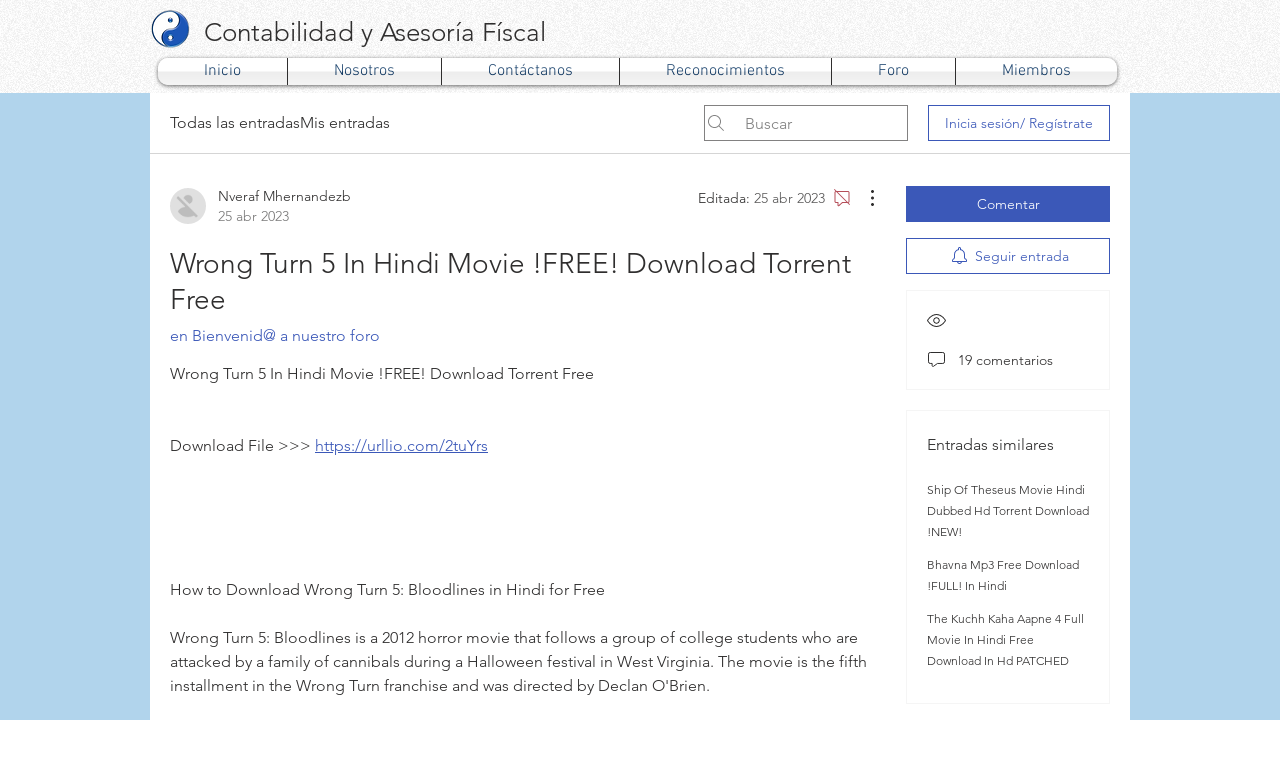

--- FILE ---
content_type: application/javascript
request_url: https://static.parastorage.com/services/communities-forum-client/1.1487.0/client-viewer/ricos_plugin_linkPreview.chunk.min.js
body_size: 14
content:
"use strict";(("undefined"!=typeof self?self:this).webpackJsonp__wix_communities_forum_client=("undefined"!=typeof self?self:this).webpackJsonp__wix_communities_forum_client||[]).push([[2454],{57489:(e,t,i)=>{i.d(t,{$t:()=>d,I0:()=>o,Ns:()=>r,PJ:()=>n,Qk:()=>p,Rs:()=>k,dr:()=>s,ep:()=>c,jQ:()=>u,no:()=>l,rD:()=>a});const n="insert-instagram-button",r="insert-twitter-button",l="insert-pinterest-button",o="insert-facebook-button",a="insert-tiktok-button",s="social-embed-upload-modal",c="social-embed-upload-modal-input",d="action-button-save",u="link-preview-viewer",k="plugin-toolbar-replace-to-link-button",p="plugin-toolbar-link-button"},28740:(e,t,i)=>{i.r(t),i.d(t,{LinkPreview:()=>a,default:()=>s});var n=i(27762),r=i.n(n),l=i(13237),o=i(23092);i(69529);const a=({node:e,nodeIndex:t,NodeViewContainer:i})=>{const{helpers:a}=(0,n.useContext)(l.U);return r().createElement(i,{node:e,nodeIndex:t},r().createElement(o.S,{node:e,helpers:a}))};var s=a},23092:(e,t,i)=>{i.d(t,{S:()=>d});var n=i(27762),r=i.n(n),l=i(74477),o=i(50298),a=i(57489),s={fontElementMap:"BYuzN",linkPreviewContainer:"_2dZLg",linkPreview:"_8NS8S",linkPreviewImage:"Eq5oc",linkPreviewInfo:"jjuz-",linkPreviewTitle:"bB1wX",linkPreviewDescription:"_53PCD",linkPreviewUrl:"WMcB1"},c=i(93734);const d=({node:e,helpers:t})=>{const i=s,{title:n="",description:d,thumbnailUrl:u,link:k}=e.linkPreviewData,{linkPreviewContainer:p,linkPreview:w,linkPreviewUrl:m,linkPreviewInfo:v,linkPreviewTitle:P,linkPreviewImage:f,linkPreviewDescription:b}=i;return r().createElement("div",{className:p},r().createElement("figure",{className:w,"data-hook":a.jQ,onClick:()=>{"LINK_PREVIEW"===e.type&&t?.onViewerAction?.(c.S,"Click",e.linkPreviewData.link?.url||"",e.id,{type:l.J.LINK_PREVIEW,linkPreviewData:e.linkPreviewData})}},u&&r().createElement(o.Z,{containerProps:{className:f},uri:u,width:400,height:200,displayMode:"fill",alt:n}),r().createElement("section",{className:v},r().createElement("div",{className:m,dir:"auto"},(e=>e.replace(/^https?:\/\//,""))((h=k?.url,(h?(e=>/^https:/.test(e))(h)||(e=>/^http:/.test(e))(h)?new URL(h).host:new URL(`http://${h}`).host:h)||k?.url||""))),r().createElement("figcaption",{className:P,dir:"auto"},n),d&&r().createElement("div",{className:b,dir:"auto"},d))));var h}},69529:()=>{}}]);
//# sourceMappingURL=ricos_plugin_linkPreview.chunk.min.js.map